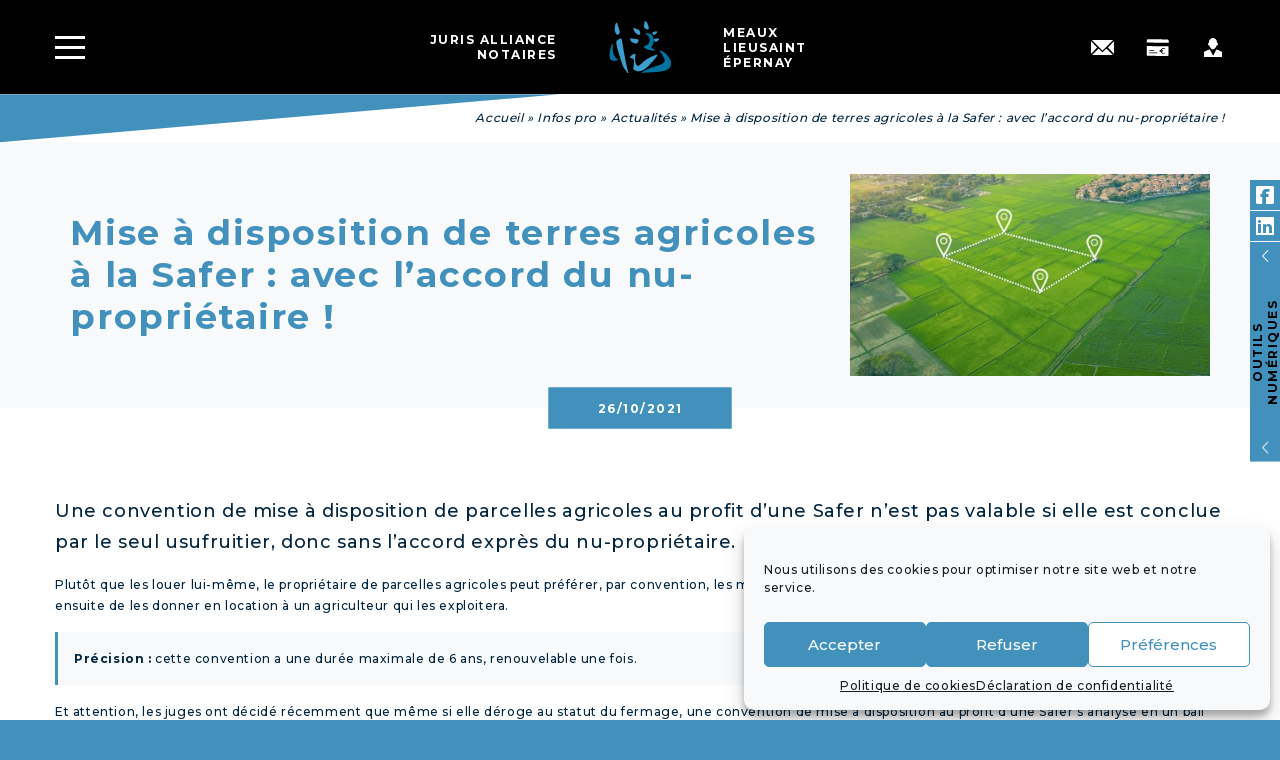

--- FILE ---
content_type: text/html; charset=UTF-8
request_url: https://courtier-associes-notaires.varjak.fr/pro/mise-a-disposition-de-terres-agricoles-a-la-safer-avec-laccord-du-nu-proprietaire/
body_size: 15514
content:
<!DOCTYPE html>
<html lang="fr-FR">
<head>
  <meta charset="UTF-8"/>
  <meta http-equiv="X-UA-Compatible" content="IE=edge">
  <meta name="viewport" content="width=device-width, initial-scale=1"/>
	<link rel="preconnect" href="https://fonts.googleapis.com">
	<link rel="preconnect" href="https://fonts.gstatic.com" crossorigin>
	<link href="https://fonts.googleapis.com/css2?family=Dancing+Script:wght@500&display=swap" rel="stylesheet">
  <meta charset="UTF-8">
<meta http-equiv="X-UA-Compatible" content="IE=edge">
<meta name="viewport" content="width=device-width, initial-scale=1, maximum-scale=1">
    <meta name='robots' content='noindex, nofollow' />

	<!-- This site is optimized with the Yoast SEO plugin v26.7 - https://yoast.com/wordpress/plugins/seo/ -->
	<title>Mise à disposition de terres agricoles à la Safer : avec l’accord du nu-propriétaire ! | Juris Alliance</title>
	<meta name="description" content="Mise à disposition de terres agricoles à la Safer : avec l’accord du nu-propriétaire ! | Juris Alliance" />
	<meta property="og:locale" content="fr_FR" />
	<meta property="og:type" content="article" />
	<meta property="og:title" content="Mise à disposition de terres agricoles à la Safer : avec l’accord du nu-propriétaire ! | Juris Alliance" />
	<meta property="og:description" content="Mise à disposition de terres agricoles à la Safer : avec l’accord du nu-propriétaire ! | Juris Alliance" />
	<meta property="og:url" content="https://courtier-associes-notaires.varjak.fr/pro/mise-a-disposition-de-terres-agricoles-a-la-safer-avec-laccord-du-nu-proprietaire/" />
	<meta property="og:site_name" content="Juris Alliance" />
	<meta property="article:modified_time" content="2022-01-19T06:47:19+00:00" />
	<meta property="og:image" content="https://courtier-associes-notaires.varjak.fr/wp-content/uploads/2022/01/k4_18038216.jpg" />
	<meta property="og:image:width" content="550" />
	<meta property="og:image:height" content="240" />
	<meta property="og:image:type" content="image/jpeg" />
	<meta name="twitter:card" content="summary_large_image" />
	<meta name="twitter:label1" content="Durée de lecture estimée" />
	<meta name="twitter:data1" content="1 minute" />
	<script type="application/ld+json" class="yoast-schema-graph">{"@context":"https://schema.org","@graph":[{"@type":"WebPage","@id":"https://courtier-associes-notaires.varjak.fr/pro/mise-a-disposition-de-terres-agricoles-a-la-safer-avec-laccord-du-nu-proprietaire/","url":"https://courtier-associes-notaires.varjak.fr/pro/mise-a-disposition-de-terres-agricoles-a-la-safer-avec-laccord-du-nu-proprietaire/","name":"Mise à disposition de terres agricoles à la Safer : avec l’accord du nu-propriétaire ! | Juris Alliance","isPartOf":{"@id":"https://courtier-associes-notaires.varjak.fr/#website"},"primaryImageOfPage":{"@id":"https://courtier-associes-notaires.varjak.fr/pro/mise-a-disposition-de-terres-agricoles-a-la-safer-avec-laccord-du-nu-proprietaire/#primaryimage"},"image":{"@id":"https://courtier-associes-notaires.varjak.fr/pro/mise-a-disposition-de-terres-agricoles-a-la-safer-avec-laccord-du-nu-proprietaire/#primaryimage"},"thumbnailUrl":"https://courtier-associes-notaires.varjak.fr/wp-content/uploads/2022/01/k4_18038216.jpg","datePublished":"2021-10-26T12:00:00+00:00","dateModified":"2022-01-19T06:47:19+00:00","description":"Mise à disposition de terres agricoles à la Safer : avec l’accord du nu-propriétaire ! | Juris Alliance","breadcrumb":{"@id":"https://courtier-associes-notaires.varjak.fr/pro/mise-a-disposition-de-terres-agricoles-a-la-safer-avec-laccord-du-nu-proprietaire/#breadcrumb"},"inLanguage":"fr-FR","potentialAction":[{"@type":"ReadAction","target":["https://courtier-associes-notaires.varjak.fr/pro/mise-a-disposition-de-terres-agricoles-a-la-safer-avec-laccord-du-nu-proprietaire/"]}]},{"@type":"ImageObject","inLanguage":"fr-FR","@id":"https://courtier-associes-notaires.varjak.fr/pro/mise-a-disposition-de-terres-agricoles-a-la-safer-avec-laccord-du-nu-proprietaire/#primaryimage","url":"https://courtier-associes-notaires.varjak.fr/wp-content/uploads/2022/01/k4_18038216.jpg","contentUrl":"https://courtier-associes-notaires.varjak.fr/wp-content/uploads/2022/01/k4_18038216.jpg","width":550,"height":240},{"@type":"BreadcrumbList","@id":"https://courtier-associes-notaires.varjak.fr/pro/mise-a-disposition-de-terres-agricoles-a-la-safer-avec-laccord-du-nu-proprietaire/#breadcrumb","itemListElement":[{"@type":"ListItem","position":1,"name":"Accueil","item":"https://courtier-associes-notaires.varjak.fr/"},{"@type":"ListItem","position":2,"name":"Infos pro","item":"https://courtier-associes-notaires.varjak.fr/infos-pro/"},{"@type":"ListItem","position":3,"name":"Actualités","item":"https://courtier-associes-notaires.varjak.fr/infos-pro/actualite/"},{"@type":"ListItem","position":4,"name":"Mise à disposition de terres agricoles à la Safer : avec l’accord du nu-propriétaire !"}]},{"@type":"WebSite","@id":"https://courtier-associes-notaires.varjak.fr/#website","url":"https://courtier-associes-notaires.varjak.fr/","name":"Juris Alliance - Notaires de France","description":"Office notarial à Meaux, Lieusaint et Épernay","publisher":{"@id":"https://courtier-associes-notaires.varjak.fr/#organization"},"alternateName":"Juris Alliance","potentialAction":[{"@type":"SearchAction","target":{"@type":"EntryPoint","urlTemplate":"https://courtier-associes-notaires.varjak.fr/?s={search_term_string}"},"query-input":{"@type":"PropertyValueSpecification","valueRequired":true,"valueName":"search_term_string"}}],"inLanguage":"fr-FR"},{"@type":"Organization","@id":"https://courtier-associes-notaires.varjak.fr/#organization","name":"Office notarial - Juris Alliance","alternateName":"Juris Alliance","url":"https://courtier-associes-notaires.varjak.fr/","logo":{"@type":"ImageObject","inLanguage":"fr-FR","@id":"https://courtier-associes-notaires.varjak.fr/#/schema/logo/image/","url":"https://courtier-associes-notaires.varjak.fr/wp-content/uploads/2025/06/Capture-decran-2025-06-04-a-11.51.25.png","contentUrl":"https://courtier-associes-notaires.varjak.fr/wp-content/uploads/2025/06/Capture-decran-2025-06-04-a-11.51.25.png","width":472,"height":422,"caption":"Office notarial - Juris Alliance"},"image":{"@id":"https://courtier-associes-notaires.varjak.fr/#/schema/logo/image/"}}]}</script>
	<!-- / Yoast SEO plugin. -->


<link rel='dns-prefetch' href='//ajax.googleapis.com' />
<link rel="alternate" title="oEmbed (JSON)" type="application/json+oembed" href="https://courtier-associes-notaires.varjak.fr/wp-json/oembed/1.0/embed?url=https%3A%2F%2Fcourtier-associes-notaires.varjak.fr%2Fpro%2Fmise-a-disposition-de-terres-agricoles-a-la-safer-avec-laccord-du-nu-proprietaire%2F" />
<link rel="alternate" title="oEmbed (XML)" type="text/xml+oembed" href="https://courtier-associes-notaires.varjak.fr/wp-json/oembed/1.0/embed?url=https%3A%2F%2Fcourtier-associes-notaires.varjak.fr%2Fpro%2Fmise-a-disposition-de-terres-agricoles-a-la-safer-avec-laccord-du-nu-proprietaire%2F&#038;format=xml" />
<style id='wp-img-auto-sizes-contain-inline-css' type='text/css'>
img:is([sizes=auto i],[sizes^="auto," i]){contain-intrinsic-size:3000px 1500px}
/*# sourceURL=wp-img-auto-sizes-contain-inline-css */
</style>
<style id='wp-emoji-styles-inline-css' type='text/css'>

	img.wp-smiley, img.emoji {
		display: inline !important;
		border: none !important;
		box-shadow: none !important;
		height: 1em !important;
		width: 1em !important;
		margin: 0 0.07em !important;
		vertical-align: -0.1em !important;
		background: none !important;
		padding: 0 !important;
	}
/*# sourceURL=wp-emoji-styles-inline-css */
</style>
<style id='wp-block-library-inline-css' type='text/css'>
:root{--wp-block-synced-color:#7a00df;--wp-block-synced-color--rgb:122,0,223;--wp-bound-block-color:var(--wp-block-synced-color);--wp-editor-canvas-background:#ddd;--wp-admin-theme-color:#007cba;--wp-admin-theme-color--rgb:0,124,186;--wp-admin-theme-color-darker-10:#006ba1;--wp-admin-theme-color-darker-10--rgb:0,107,160.5;--wp-admin-theme-color-darker-20:#005a87;--wp-admin-theme-color-darker-20--rgb:0,90,135;--wp-admin-border-width-focus:2px}@media (min-resolution:192dpi){:root{--wp-admin-border-width-focus:1.5px}}.wp-element-button{cursor:pointer}:root .has-very-light-gray-background-color{background-color:#eee}:root .has-very-dark-gray-background-color{background-color:#313131}:root .has-very-light-gray-color{color:#eee}:root .has-very-dark-gray-color{color:#313131}:root .has-vivid-green-cyan-to-vivid-cyan-blue-gradient-background{background:linear-gradient(135deg,#00d084,#0693e3)}:root .has-purple-crush-gradient-background{background:linear-gradient(135deg,#34e2e4,#4721fb 50%,#ab1dfe)}:root .has-hazy-dawn-gradient-background{background:linear-gradient(135deg,#faaca8,#dad0ec)}:root .has-subdued-olive-gradient-background{background:linear-gradient(135deg,#fafae1,#67a671)}:root .has-atomic-cream-gradient-background{background:linear-gradient(135deg,#fdd79a,#004a59)}:root .has-nightshade-gradient-background{background:linear-gradient(135deg,#330968,#31cdcf)}:root .has-midnight-gradient-background{background:linear-gradient(135deg,#020381,#2874fc)}:root{--wp--preset--font-size--normal:16px;--wp--preset--font-size--huge:42px}.has-regular-font-size{font-size:1em}.has-larger-font-size{font-size:2.625em}.has-normal-font-size{font-size:var(--wp--preset--font-size--normal)}.has-huge-font-size{font-size:var(--wp--preset--font-size--huge)}.has-text-align-center{text-align:center}.has-text-align-left{text-align:left}.has-text-align-right{text-align:right}.has-fit-text{white-space:nowrap!important}#end-resizable-editor-section{display:none}.aligncenter{clear:both}.items-justified-left{justify-content:flex-start}.items-justified-center{justify-content:center}.items-justified-right{justify-content:flex-end}.items-justified-space-between{justify-content:space-between}.screen-reader-text{border:0;clip-path:inset(50%);height:1px;margin:-1px;overflow:hidden;padding:0;position:absolute;width:1px;word-wrap:normal!important}.screen-reader-text:focus{background-color:#ddd;clip-path:none;color:#444;display:block;font-size:1em;height:auto;left:5px;line-height:normal;padding:15px 23px 14px;text-decoration:none;top:5px;width:auto;z-index:100000}html :where(.has-border-color){border-style:solid}html :where([style*=border-top-color]){border-top-style:solid}html :where([style*=border-right-color]){border-right-style:solid}html :where([style*=border-bottom-color]){border-bottom-style:solid}html :where([style*=border-left-color]){border-left-style:solid}html :where([style*=border-width]){border-style:solid}html :where([style*=border-top-width]){border-top-style:solid}html :where([style*=border-right-width]){border-right-style:solid}html :where([style*=border-bottom-width]){border-bottom-style:solid}html :where([style*=border-left-width]){border-left-style:solid}html :where(img[class*=wp-image-]){height:auto;max-width:100%}:where(figure){margin:0 0 1em}html :where(.is-position-sticky){--wp-admin--admin-bar--position-offset:var(--wp-admin--admin-bar--height,0px)}@media screen and (max-width:600px){html :where(.is-position-sticky){--wp-admin--admin-bar--position-offset:0px}}

/*# sourceURL=wp-block-library-inline-css */
</style><style id='global-styles-inline-css' type='text/css'>
:root{--wp--preset--aspect-ratio--square: 1;--wp--preset--aspect-ratio--4-3: 4/3;--wp--preset--aspect-ratio--3-4: 3/4;--wp--preset--aspect-ratio--3-2: 3/2;--wp--preset--aspect-ratio--2-3: 2/3;--wp--preset--aspect-ratio--16-9: 16/9;--wp--preset--aspect-ratio--9-16: 9/16;--wp--preset--color--black: #000000;--wp--preset--color--cyan-bluish-gray: #abb8c3;--wp--preset--color--white: #ffffff;--wp--preset--color--pale-pink: #f78da7;--wp--preset--color--vivid-red: #cf2e2e;--wp--preset--color--luminous-vivid-orange: #ff6900;--wp--preset--color--luminous-vivid-amber: #fcb900;--wp--preset--color--light-green-cyan: #7bdcb5;--wp--preset--color--vivid-green-cyan: #00d084;--wp--preset--color--pale-cyan-blue: #8ed1fc;--wp--preset--color--vivid-cyan-blue: #0693e3;--wp--preset--color--vivid-purple: #9b51e0;--wp--preset--gradient--vivid-cyan-blue-to-vivid-purple: linear-gradient(135deg,rgb(6,147,227) 0%,rgb(155,81,224) 100%);--wp--preset--gradient--light-green-cyan-to-vivid-green-cyan: linear-gradient(135deg,rgb(122,220,180) 0%,rgb(0,208,130) 100%);--wp--preset--gradient--luminous-vivid-amber-to-luminous-vivid-orange: linear-gradient(135deg,rgb(252,185,0) 0%,rgb(255,105,0) 100%);--wp--preset--gradient--luminous-vivid-orange-to-vivid-red: linear-gradient(135deg,rgb(255,105,0) 0%,rgb(207,46,46) 100%);--wp--preset--gradient--very-light-gray-to-cyan-bluish-gray: linear-gradient(135deg,rgb(238,238,238) 0%,rgb(169,184,195) 100%);--wp--preset--gradient--cool-to-warm-spectrum: linear-gradient(135deg,rgb(74,234,220) 0%,rgb(151,120,209) 20%,rgb(207,42,186) 40%,rgb(238,44,130) 60%,rgb(251,105,98) 80%,rgb(254,248,76) 100%);--wp--preset--gradient--blush-light-purple: linear-gradient(135deg,rgb(255,206,236) 0%,rgb(152,150,240) 100%);--wp--preset--gradient--blush-bordeaux: linear-gradient(135deg,rgb(254,205,165) 0%,rgb(254,45,45) 50%,rgb(107,0,62) 100%);--wp--preset--gradient--luminous-dusk: linear-gradient(135deg,rgb(255,203,112) 0%,rgb(199,81,192) 50%,rgb(65,88,208) 100%);--wp--preset--gradient--pale-ocean: linear-gradient(135deg,rgb(255,245,203) 0%,rgb(182,227,212) 50%,rgb(51,167,181) 100%);--wp--preset--gradient--electric-grass: linear-gradient(135deg,rgb(202,248,128) 0%,rgb(113,206,126) 100%);--wp--preset--gradient--midnight: linear-gradient(135deg,rgb(2,3,129) 0%,rgb(40,116,252) 100%);--wp--preset--font-size--small: 13px;--wp--preset--font-size--medium: 20px;--wp--preset--font-size--large: 36px;--wp--preset--font-size--x-large: 42px;--wp--preset--spacing--20: 0.44rem;--wp--preset--spacing--30: 0.67rem;--wp--preset--spacing--40: 1rem;--wp--preset--spacing--50: 1.5rem;--wp--preset--spacing--60: 2.25rem;--wp--preset--spacing--70: 3.38rem;--wp--preset--spacing--80: 5.06rem;--wp--preset--shadow--natural: 6px 6px 9px rgba(0, 0, 0, 0.2);--wp--preset--shadow--deep: 12px 12px 50px rgba(0, 0, 0, 0.4);--wp--preset--shadow--sharp: 6px 6px 0px rgba(0, 0, 0, 0.2);--wp--preset--shadow--outlined: 6px 6px 0px -3px rgb(255, 255, 255), 6px 6px rgb(0, 0, 0);--wp--preset--shadow--crisp: 6px 6px 0px rgb(0, 0, 0);}:where(.is-layout-flex){gap: 0.5em;}:where(.is-layout-grid){gap: 0.5em;}body .is-layout-flex{display: flex;}.is-layout-flex{flex-wrap: wrap;align-items: center;}.is-layout-flex > :is(*, div){margin: 0;}body .is-layout-grid{display: grid;}.is-layout-grid > :is(*, div){margin: 0;}:where(.wp-block-columns.is-layout-flex){gap: 2em;}:where(.wp-block-columns.is-layout-grid){gap: 2em;}:where(.wp-block-post-template.is-layout-flex){gap: 1.25em;}:where(.wp-block-post-template.is-layout-grid){gap: 1.25em;}.has-black-color{color: var(--wp--preset--color--black) !important;}.has-cyan-bluish-gray-color{color: var(--wp--preset--color--cyan-bluish-gray) !important;}.has-white-color{color: var(--wp--preset--color--white) !important;}.has-pale-pink-color{color: var(--wp--preset--color--pale-pink) !important;}.has-vivid-red-color{color: var(--wp--preset--color--vivid-red) !important;}.has-luminous-vivid-orange-color{color: var(--wp--preset--color--luminous-vivid-orange) !important;}.has-luminous-vivid-amber-color{color: var(--wp--preset--color--luminous-vivid-amber) !important;}.has-light-green-cyan-color{color: var(--wp--preset--color--light-green-cyan) !important;}.has-vivid-green-cyan-color{color: var(--wp--preset--color--vivid-green-cyan) !important;}.has-pale-cyan-blue-color{color: var(--wp--preset--color--pale-cyan-blue) !important;}.has-vivid-cyan-blue-color{color: var(--wp--preset--color--vivid-cyan-blue) !important;}.has-vivid-purple-color{color: var(--wp--preset--color--vivid-purple) !important;}.has-black-background-color{background-color: var(--wp--preset--color--black) !important;}.has-cyan-bluish-gray-background-color{background-color: var(--wp--preset--color--cyan-bluish-gray) !important;}.has-white-background-color{background-color: var(--wp--preset--color--white) !important;}.has-pale-pink-background-color{background-color: var(--wp--preset--color--pale-pink) !important;}.has-vivid-red-background-color{background-color: var(--wp--preset--color--vivid-red) !important;}.has-luminous-vivid-orange-background-color{background-color: var(--wp--preset--color--luminous-vivid-orange) !important;}.has-luminous-vivid-amber-background-color{background-color: var(--wp--preset--color--luminous-vivid-amber) !important;}.has-light-green-cyan-background-color{background-color: var(--wp--preset--color--light-green-cyan) !important;}.has-vivid-green-cyan-background-color{background-color: var(--wp--preset--color--vivid-green-cyan) !important;}.has-pale-cyan-blue-background-color{background-color: var(--wp--preset--color--pale-cyan-blue) !important;}.has-vivid-cyan-blue-background-color{background-color: var(--wp--preset--color--vivid-cyan-blue) !important;}.has-vivid-purple-background-color{background-color: var(--wp--preset--color--vivid-purple) !important;}.has-black-border-color{border-color: var(--wp--preset--color--black) !important;}.has-cyan-bluish-gray-border-color{border-color: var(--wp--preset--color--cyan-bluish-gray) !important;}.has-white-border-color{border-color: var(--wp--preset--color--white) !important;}.has-pale-pink-border-color{border-color: var(--wp--preset--color--pale-pink) !important;}.has-vivid-red-border-color{border-color: var(--wp--preset--color--vivid-red) !important;}.has-luminous-vivid-orange-border-color{border-color: var(--wp--preset--color--luminous-vivid-orange) !important;}.has-luminous-vivid-amber-border-color{border-color: var(--wp--preset--color--luminous-vivid-amber) !important;}.has-light-green-cyan-border-color{border-color: var(--wp--preset--color--light-green-cyan) !important;}.has-vivid-green-cyan-border-color{border-color: var(--wp--preset--color--vivid-green-cyan) !important;}.has-pale-cyan-blue-border-color{border-color: var(--wp--preset--color--pale-cyan-blue) !important;}.has-vivid-cyan-blue-border-color{border-color: var(--wp--preset--color--vivid-cyan-blue) !important;}.has-vivid-purple-border-color{border-color: var(--wp--preset--color--vivid-purple) !important;}.has-vivid-cyan-blue-to-vivid-purple-gradient-background{background: var(--wp--preset--gradient--vivid-cyan-blue-to-vivid-purple) !important;}.has-light-green-cyan-to-vivid-green-cyan-gradient-background{background: var(--wp--preset--gradient--light-green-cyan-to-vivid-green-cyan) !important;}.has-luminous-vivid-amber-to-luminous-vivid-orange-gradient-background{background: var(--wp--preset--gradient--luminous-vivid-amber-to-luminous-vivid-orange) !important;}.has-luminous-vivid-orange-to-vivid-red-gradient-background{background: var(--wp--preset--gradient--luminous-vivid-orange-to-vivid-red) !important;}.has-very-light-gray-to-cyan-bluish-gray-gradient-background{background: var(--wp--preset--gradient--very-light-gray-to-cyan-bluish-gray) !important;}.has-cool-to-warm-spectrum-gradient-background{background: var(--wp--preset--gradient--cool-to-warm-spectrum) !important;}.has-blush-light-purple-gradient-background{background: var(--wp--preset--gradient--blush-light-purple) !important;}.has-blush-bordeaux-gradient-background{background: var(--wp--preset--gradient--blush-bordeaux) !important;}.has-luminous-dusk-gradient-background{background: var(--wp--preset--gradient--luminous-dusk) !important;}.has-pale-ocean-gradient-background{background: var(--wp--preset--gradient--pale-ocean) !important;}.has-electric-grass-gradient-background{background: var(--wp--preset--gradient--electric-grass) !important;}.has-midnight-gradient-background{background: var(--wp--preset--gradient--midnight) !important;}.has-small-font-size{font-size: var(--wp--preset--font-size--small) !important;}.has-medium-font-size{font-size: var(--wp--preset--font-size--medium) !important;}.has-large-font-size{font-size: var(--wp--preset--font-size--large) !important;}.has-x-large-font-size{font-size: var(--wp--preset--font-size--x-large) !important;}
/*# sourceURL=global-styles-inline-css */
</style>

<style id='classic-theme-styles-inline-css' type='text/css'>
/*! This file is auto-generated */
.wp-block-button__link{color:#fff;background-color:#32373c;border-radius:9999px;box-shadow:none;text-decoration:none;padding:calc(.667em + 2px) calc(1.333em + 2px);font-size:1.125em}.wp-block-file__button{background:#32373c;color:#fff;text-decoration:none}
/*# sourceURL=/wp-includes/css/classic-themes.min.css */
</style>
<link rel='stylesheet' id='cmplz-general-css' href='https://courtier-associes-notaires.varjak.fr/wp-content/plugins/complianz-gdpr-premium/assets/css/cookieblocker.min.css?ver=1761960390' type='text/css' media='all' />
<link rel='stylesheet' id='Home-css' href='https://courtier-associes-notaires.varjak.fr/wp-content/themes/courtier-associes/dist/css/home.0c38.css?ver=6.9' type='text/css' media='all' />
<link rel='stylesheet' id='style-css' href='https://courtier-associes-notaires.varjak.fr/wp-content/themes/courtier-associes/style.css?ver=6.9' type='text/css' media='all' />
<script type="text/javascript" src="https://ajax.googleapis.com/ajax/libs/jquery/3.5.1/jquery.min.js?ver=3.5.1" id="jquery-core-js"></script>
<script type="text/javascript" src="https://courtier-associes-notaires.varjak.fr/wp-includes/js/jquery/jquery-migrate.min.js?ver=3.4.1" id="jquery-migrate-js"></script>
<link rel="https://api.w.org/" href="https://courtier-associes-notaires.varjak.fr/wp-json/" /><link rel="EditURI" type="application/rsd+xml" title="RSD" href="https://courtier-associes-notaires.varjak.fr/xmlrpc.php?rsd" />
<meta name="generator" content="WordPress 6.9" />
<link rel='shortlink' href='https://courtier-associes-notaires.varjak.fr/?p=2384' />
			<style>.cmplz-hidden {
					display: none !important;
				}</style><link rel="icon" href="https://courtier-associes-notaires.varjak.fr/wp-content/uploads/2025/05/cropped-favicon-jurisalliance-32x32.png" sizes="32x32" />
<link rel="icon" href="https://courtier-associes-notaires.varjak.fr/wp-content/uploads/2025/05/cropped-favicon-jurisalliance-192x192.png" sizes="192x192" />
<link rel="apple-touch-icon" href="https://courtier-associes-notaires.varjak.fr/wp-content/uploads/2025/05/cropped-favicon-jurisalliance-180x180.png" />
<meta name="msapplication-TileImage" content="https://courtier-associes-notaires.varjak.fr/wp-content/uploads/2025/05/cropped-favicon-jurisalliance-270x270.png" />
		<style type="text/css" id="wp-custom-css">
			.section-space-engagements {
	padding: 0;
}
.section-space-team {
	padding-bottom: 0;
}
/* SLogan*/

.section-jumbotron__low  {
	font-size: 35px;
	font-family: 'Dancing Script', cursive;
	color: #4291BD;
	font-weight:500;
	margin-top: 4rem;
}

.slogan-text {
		font-size: 24px;
	font-family: 'Dancing Script', cursive;
	color: #ffffff;
	font-weight:500;
	margin-top: 2rem;
}


.section-mission a:hover {
    color: #4291bd!important;
}

.logo-common__title {
	font-family: "Montserrat", system-ui;
	font-weight: 700;
}
.logo-common__title span:first-child:after {
	content: none;
}

.logo-common__text {
	font-family: "Montserrat", system-ui;
	font-weight: 600;
	margin-top: 0.4rem;
}

.logo-common__text div {
	margin-bottom: 0.5rem;
}

.cabinet-header__title {
	font-family: 'Montserrat';
}

.cabinet-header__text {
    font-family: 'Montserrat';
    font-weight: 300!important;
    font-size: 14px!important;
}

@media only screen and (max-width : 991px) {
	.section-jumbotron__low  {
		font-size: 36px!important;
		margin-top: 3rem;
	}
}

.textarea-form textarea{
	height: 100%;
	background-color: #f8f9fa!important;
	border: 1px solid transparent !important!important;
	resize: none!important;
}

#wpforms-form-4158 .wpforms-submit-container {
	  margin-top: 2rem;
  text-align: center;
}

.required-msg-mobile {
		display: none;
	}

@media only screen and (max-width : 600px) {
	.required-msg-desktop {
		display: none;
	}
	.required-msg-mobile {
		display: block;
	}

}

.wpforms-submit-container {
	text-align: center;
}

.section-etude__persons>a:hover {
	color: white;
}		</style>
		</head>
<body data-cmplz=1 class="wp-singular pro-template-default single single-pro postid-2384 wp-theme-courtier-associes loading">


  <header class="header js-header">
	<div class="header__panel">
	  <div class="header__container">
		<div>
		  <a class="icon-burger js-menu-btn collapsed" data-bs-toggle="collapse" href="#menu">
			<span></span>
			<span></span>
			<span></span>
		  </a>
		</div>
		<a href="https://courtier-associes-notaires.varjak.fr" class="header__logo">

          			<div>
              Juris Alliance<br />
Notaires			</div>
          
		  <span class="icon icon-logo-notaries"></span>

          			<div>
              MEAUX              <br />
LIEUSAINT<br />
ÉPERNAY			</div>
          
		</a>
		<div class="header__actions">
		              			  <a
				href="/contact/"
				target=""
				class="icon icon-contact"
				aria-label="Contact"
			  ></a>
            		              			  <a
				href="https://courtier-associes-notaires.varjak.fr/paiement/"
				target="_blank"
				class="icon icon-payment"
				aria-label="Paiement"
			  ></a>
            		              			  <a
				href="https://www.mondossiernotaire.fr/Account/Login?ReturnUrl=%2f"
				target="_blank"
				class="icon icon-profile"
				aria-label="Profile"
			  ></a>
            		  		</div>
	  </div>
	</div>
	<div class="header__menu collapse" id="menu">
	  <div class="header__container">
		<div class="header__row">
          
<div class="logo-common ">
  <div class="icon icon-logo-common"></div>
  <div>
	<div class="logo-common__title">
	  <span>Juris AlLiance</span>
	</div>
	<div class="logo-common__text">
	  <div class="text-primary">Meaux -</div> 
	  <div class="text-primary">Épernay -</div> 
	  <div class="text-primary">Lieusaint</div> 

	</div>
  </div>

</div>

		  <div>
			<h3>Expertises</h3>
            <nav class="header__buttons"><ul id="menu-expertises" class="menu"><li id="menu-item-480" class="menu-item menu-item-type-post_type menu-item-object-page menu-item-480"><a href="https://courtier-associes-notaires.varjak.fr/pole-immobilier/">Immobilier</a></li>
<li id="menu-item-481" class="menu-item menu-item-type-post_type menu-item-object-page menu-item-481"><a href="https://courtier-associes-notaires.varjak.fr/pole-patrimoine-famille/">Famille</a></li>
<li id="menu-item-482" class="menu-item menu-item-type-post_type menu-item-object-page menu-item-482"><a href="https://courtier-associes-notaires.varjak.fr/pole-entreprise/">Entreprise</a></li>
<li id="menu-item-483" class="menu-item menu-item-type-post_type menu-item-object-page menu-item-483"><a href="https://courtier-associes-notaires.varjak.fr/pole-droit-rural/">Droit rural</a></li>
<li id="menu-item-484" class="menu-item menu-item-type-post_type menu-item-object-page menu-item-484"><a href="https://courtier-associes-notaires.varjak.fr/pole-collectivites-publiques/">Collectivités</a></li>
<li id="menu-item-4330" class="menu-item menu-item-type-post_type menu-item-object-page menu-item-4330"><a href="https://courtier-associes-notaires.varjak.fr/pole-ingenierie-patrimoniale/">Ingénierie Patrimoniale</a></li>
</ul></nav>		  </div>

		  <div>
			<h3>LES ÉTUDES</h3>
            <nav class="header__links"><ul id="menu-les-etudes" class="menu"><li id="menu-item-40" class="menu-item menu-item-type-post_type menu-item-object-page menu-item-40"><a href="https://courtier-associes-notaires.varjak.fr/presentation-etudes-notariales/">Présentation</a></li>
<li id="menu-item-54" class="menu-item menu-item-type-post_type menu-item-object-page menu-item-54"><a href="https://courtier-associes-notaires.varjak.fr/etude-meaux/">L’Étude de Meaux</a></li>
<li id="menu-item-55" class="menu-item menu-item-type-post_type menu-item-object-page menu-item-55"><a href="https://courtier-associes-notaires.varjak.fr/etude-lieusaint/">L’Étude de Lieusaint</a></li>
<li id="menu-item-4121" class="menu-item menu-item-type-post_type menu-item-object-page menu-item-4121"><a href="https://courtier-associes-notaires.varjak.fr/etude-epernay/">L’Étude d’Épernay</a></li>
<li id="menu-item-2152" class="menu-item menu-item-type-post_type menu-item-object-page current_page_parent menu-item-2152"><a href="https://courtier-associes-notaires.varjak.fr/actualites/">Les actus</a></li>
<li id="menu-item-46" class="menu-item menu-item-type-post_type menu-item-object-page menu-item-46"><a href="https://courtier-associes-notaires.varjak.fr/politique-tarifaire/">Tarifs</a></li>
<li id="menu-item-41" class="menu-item menu-item-type-post_type menu-item-object-page menu-item-41"><a href="https://courtier-associes-notaires.varjak.fr/recrutement/">Recrutement</a></li>
<li id="menu-item-4323" class="menu-item menu-item-type-post_type menu-item-object-page menu-item-4323"><a href="https://courtier-associes-notaires.varjak.fr/responsabilite-societale-entreprises-rse/">Engagé RSE</a></li>
<li id="menu-item-43" class="menu-item menu-item-type-post_type menu-item-object-page menu-item-43"><a href="https://courtier-associes-notaires.varjak.fr/contact/">Contact</a></li>
</ul></nav>		  </div>
		</div>
	  </div>
	</div>
  </header>
<main id="app">

<section class="page-header page-header_single">
  	<div class="page-header__top">
	  <div class="page-header__container">
        <nav class="breadcrumb"><span><span><a href="https://courtier-associes-notaires.varjak.fr/">Accueil</a></span> » <span><a href="https://courtier-associes-notaires.varjak.fr/infos-pro/">Infos pro</a></span> » <span><a href="https://courtier-associes-notaires.varjak.fr/infos-pro/actualite/">Actualités</a></span> » <span class="breadcrumb_last" aria-current="page">Mise à disposition de terres agricoles à la Safer : avec l’accord du nu-propriétaire !</span></span></nav>	  </div>
	</div>
    <div class="page-header__middle">
	<div class="page-header__container">
	  <div class="page-header__title-image-box">
		<div class="page-header__title-box">
		  <h1 class="page-header__title">
            Mise à disposition de terres agricoles à la Safer : avec l’accord du nu-propriétaire !		  </h1>
		</div>
        		  <div class="page-header__image-box">
			<div class="page-header__image">
              <img width="550" height="240" src="https://courtier-associes-notaires.varjak.fr/wp-content/uploads/2022/01/k4_18038216.jpg" class="attachment-post-thumbnail size-post-thumbnail wp-post-image" alt="" decoding="async" fetchpriority="high" srcset="https://courtier-associes-notaires.varjak.fr/wp-content/uploads/2022/01/k4_18038216.jpg 550w, https://courtier-associes-notaires.varjak.fr/wp-content/uploads/2022/01/k4_18038216-300x131.jpg 300w" sizes="(max-width: 550px) 100vw, 550px" />			</div>
		  </div>
        	  </div>


	  <div class="page-header__button">
        26/10/2021	  </div>

	</div>
  </div>

  <div class="page-header__bottom">
	<div class="page-header__container">

      
	</div>
  </div>

</section>

<div class="section-page pt-0">
  <div class="section-page__container">
    <p style="font-size:18px">Une convention de mise à disposition de parcelles agricoles au profit d’une Safer n’est pas valable si elle est conclue par le seul usufruitier, donc sans l’accord exprès du nu-propriétaire.</p>
<p><content></p>
<div>
<p><p>Plutôt que les louer lui-même, le propriétaire de parcelles agricoles peut préférer, par convention, les mettre à la disposition de la Safer afin que cette dernière se charge ensuite de les donner en location à un agriculteur qui les exploitera.</p>
<blockquote><p>
               <b>Précision :</b> cette convention a une durée maximale de 6 ans, renouvelable une fois.</p></blockquote>
<p>Et attention, les juges ont décidé récemment que même si elle déroge au statut du fermage, une convention de mise à disposition au profit d’une Safer s’analyse en un bail rural. Ils en ont déduit que lorsqu’elle porte sur des parcelles dont la propriété est démembrée, elle ne peut pas être conclue par l’usufruitier seul, sans l’accord du nu-propriétaire. À défaut, ce dernier serait en droit d’en demander l’annulation.</p>
<p>Et les juges de préciser dans cette affaire que le fait que le nu-propriétaire ait été informé de la conclusion de la convention et qu’il ne s’y soit pas opposé pendant un an ne valait pas autorisation de sa part, l’autorisation ne pouvant pas être donnée a posteriori pour régulariser l’acte.</p>
<blockquote><p>
               <b>À noter :</b> cette position est nouvelle. Jusqu’alors, les juges estimaient que le concours du nu-propriétaire n’était requis que pour la conclusion de baux soumis au statut du fermage. Rappelons aussi qu’en cas de refus du nu-propriétaire, l’usufruitier peut demander au juge l’autorisation de conclure seul le bail rural.</p></blockquote>
<p>            <reference><br />
               <a href="https://www.legifrance.gouv.fr/juri/id/JURITEXT000042486564?init=true&#038;page=1&#038;query=n%C2%B0+19-11555&#038;searchField=ALL&#038;tab_selection=all">Cassation civile 3e, 22 octobre 2020, n° 19-11555</a><br />
            </reference>
         </p>
</p></div>
<p>   </content></p>
		<div>
	  <hr>
	  <div class="fw-bold text-uppercase text-center mb-1">Partager :</div>
	  <div class="d-flex align-items-center justify-content-center">
        		  <div class="p-1">
			<a
			  href="#"
			  target="_blank"
			  class="btn btn-squared btn-primary js-share-facebook"
			  data-title="Mise à disposition de terres agricoles à la Safer : avec l’accord du nu-propriétaire !"
			  data-url="https://courtier-associes-notaires.varjak.fr/pro/mise-a-disposition-de-terres-agricoles-a-la-safer-avec-laccord-du-nu-proprietaire/"
			  aria-label="Mise à disposition de terres agricoles à la Safer : avec l’accord du nu-propriétaire !"
			>
			  <span class="icon icon-facebook"></span>
			</a>
		  </div>
        		  <div class="p-1">
			<a
			  href="#"
			  target="_blank"
			  class="btn btn-squared btn-primary js-share-twitter"
			  data-title="Mise à disposition de terres agricoles à la Safer : avec l’accord du nu-propriétaire !"
			  data-url="https://courtier-associes-notaires.varjak.fr/pro/mise-a-disposition-de-terres-agricoles-a-la-safer-avec-laccord-du-nu-proprietaire/"
			  aria-label="Mise à disposition de terres agricoles à la Safer : avec l’accord du nu-propriétaire !"
			>
			  <span class="icon icon-twitter"></span>
			</a>
		  </div>
        		  <div class="p-1">
			<a
			  href="#"
			  target="_blank"
			  class="btn btn-squared btn-primary js-share-linkedin"
			  data-title="Mise à disposition de terres agricoles à la Safer : avec l’accord du nu-propriétaire !"
			  data-url="https://courtier-associes-notaires.varjak.fr/pro/mise-a-disposition-de-terres-agricoles-a-la-safer-avec-laccord-du-nu-proprietaire/"
			  aria-label="Mise à disposition de terres agricoles à la Safer : avec l’accord du nu-propriétaire !"
			>
			  <span class="icon icon-linkedin"></span>
			</a>
		  </div>
        		  <div class="p-1">
			<a
			  href="#"
			  target="_blank"
			  class="btn btn-squared btn-primary js-share-mail"
			  data-title="Mise à disposition de terres agricoles à la Safer : avec l’accord du nu-propriétaire !"
			  data-url="https://courtier-associes-notaires.varjak.fr/pro/mise-a-disposition-de-terres-agricoles-a-la-safer-avec-laccord-du-nu-proprietaire/"
			  aria-label="Mise à disposition de terres agricoles à la Safer : avec l’accord du nu-propriétaire !"
			>
			  <span class="icon icon-mail"></span>
			</a>
		  </div>
        	  </div>

	</div>


  </div>
</div>

<section class="section-news section-news_gray">
  <div class="section-news__container">


	  <h2>
        Articles connexes	  </h2>

	  <div class="news-slider owl-carousel js-owl-news">
        		  <div class="news-slider__slide">

			<a href="https://courtier-associes-notaires.varjak.fr/particulier/plans-depargne-logement-une-vague-de-clotures-en-approche/" class="section-news__image">
              			</a>

			<h3>Plans d’épargne logement : une vague de clôtures en approche</h3>
			<p class="text-style-italic">
			  article du 19/01/2026			</p>
			<a href="https://courtier-associes-notaires.varjak.fr/particulier/plans-depargne-logement-une-vague-de-clotures-en-approche/" class="link-arrow">En savoir plus</a>
		  </div>
        		  <div class="news-slider__slide">

			<a href="https://courtier-associes-notaires.varjak.fr/particulier/vers-un-encadrement-des-loyers-a-lechelle-nationale/" class="section-news__image">
              			</a>

			<h3>Vers un encadrement des loyers à l’échelle nationale ?</h3>
			<p class="text-style-italic">
			  article du 15/01/2026			</p>
			<a href="https://courtier-associes-notaires.varjak.fr/particulier/vers-un-encadrement-des-loyers-a-lechelle-nationale/" class="link-arrow">En savoir plus</a>
		  </div>
        		  <div class="news-slider__slide">

			<a href="https://courtier-associes-notaires.varjak.fr/particulier/investir-sur-les-marches-financiers-compte-titres-pea-ou-assurance-vie/" class="section-news__image">
              			</a>

			<h3>Investir sur les marchés financiers : compte-titres, PEA ou assurance-vie ?</h3>
			<p class="text-style-italic">
			  article du 15/01/2026			</p>
			<a href="https://courtier-associes-notaires.varjak.fr/particulier/investir-sur-les-marches-financiers-compte-titres-pea-ou-assurance-vie/" class="link-arrow">En savoir plus</a>
		  </div>
        		  <div class="news-slider__slide">

			<a href="https://courtier-associes-notaires.varjak.fr/particulier/envolee-spectaculaire-de-lor-et-des-valeurs-auriferes/" class="section-news__image">
              			</a>

			<h3>Envolée spectaculaire de l’or et des valeurs aurifères</h3>
			<p class="text-style-italic">
			  article du 15/01/2026			</p>
			<a href="https://courtier-associes-notaires.varjak.fr/particulier/envolee-spectaculaire-de-lor-et-des-valeurs-auriferes/" class="link-arrow">En savoir plus</a>
		  </div>
        		  <div class="news-slider__slide">

			<a href="https://courtier-associes-notaires.varjak.fr/particulier/la-declaration-en-ligne-des-dons-manuels-desormais-obligatoire/" class="section-news__image">
              			</a>

			<h3>La déclaration en ligne des dons manuels désormais obligatoire</h3>
			<p class="text-style-italic">
			  article du 15/01/2026			</p>
			<a href="https://courtier-associes-notaires.varjak.fr/particulier/la-declaration-en-ligne-des-dons-manuels-desormais-obligatoire/" class="link-arrow">En savoir plus</a>
		  </div>
        		  <div class="news-slider__slide">

			<a href="https://courtier-associes-notaires.varjak.fr/particulier/stablecoin-un-nouveau-venu-dans-le-monde-de-la-finance/" class="section-news__image">
              			</a>

			<h3>Stablecoin : un nouveau venu dans le monde de la finance</h3>
			<p class="text-style-italic">
			  article du 15/01/2026			</p>
			<a href="https://courtier-associes-notaires.varjak.fr/particulier/stablecoin-un-nouveau-venu-dans-le-monde-de-la-finance/" class="link-arrow">En savoir plus</a>
		  </div>
        		  <div class="news-slider__slide">

			<a href="https://courtier-associes-notaires.varjak.fr/particulier/se-couvrir-contre-les-loyers-impayes/" class="section-news__image">
              			</a>

			<h3>Se couvrir contre les loyers impayés</h3>
			<p class="text-style-italic">
			  article du 15/01/2026			</p>
			<a href="https://courtier-associes-notaires.varjak.fr/particulier/se-couvrir-contre-les-loyers-impayes/" class="link-arrow">En savoir plus</a>
		  </div>
        		  <div class="news-slider__slide">

			<a href="https://courtier-associes-notaires.varjak.fr/particulier/indice-de-reference-des-loyers/" class="section-news__image">
              <img width="550" height="240" src="https://courtier-associes-notaires.varjak.fr/wp-content/uploads/2021/11/k4_1132358.jpg" class="attachment-post-thumbnail size-post-thumbnail wp-post-image" alt="" decoding="async" srcset="https://courtier-associes-notaires.varjak.fr/wp-content/uploads/2021/11/k4_1132358.jpg 550w, https://courtier-associes-notaires.varjak.fr/wp-content/uploads/2021/11/k4_1132358-300x131.jpg 300w" sizes="(max-width: 550px) 100vw, 550px" />			</a>

			<h3>Indice de référence des loyers</h3>
			<p class="text-style-italic">
			  article du 15/01/2026			</p>
			<a href="https://courtier-associes-notaires.varjak.fr/particulier/indice-de-reference-des-loyers/" class="link-arrow">En savoir plus</a>
		  </div>
        		  <div class="news-slider__slide">

			<a href="https://courtier-associes-notaires.varjak.fr/particulier/paiement-fractionne-ou-differe-des-droits-de-succession-le-taux-dinteret-2026-est-connu/" class="section-news__image">
              			</a>

			<h3>Paiement fractionné ou différé des droits de succession : le taux d’intérêt 2026 est connu</h3>
			<p class="text-style-italic">
			  article du 12/01/2026			</p>
			<a href="https://courtier-associes-notaires.varjak.fr/particulier/paiement-fractionne-ou-differe-des-droits-de-succession-le-taux-dinteret-2026-est-connu/" class="link-arrow">En savoir plus</a>
		  </div>
        	  </div>

	  <div class="text-center">
		<a href="https://courtier-associes-notaires.varjak.fr/actualites/" class="btn btn-lg btn-primary">TOUTES LES ACTUALITÉS</a>
	  </div>

  </div>
</section>
</main>


<footer class="footer">
  <div class="footer__container">

	<div class="footer__row">
	  <div class="footer__col footer__col_logo">
		<a
		  href="https://courtier-associes-notaires.varjak.fr"
		  class="footer__logo"
		  aria-label="Juris Alliance"
		></a>
        		  <div class="text-style-bold">
            JURIS ALLIANCE		  </div>
        				<div class="footer__lieux">Meaux - Épernay - Lieusaint</div> 
	  </div>
              		  <div class="footer__col footer__col_office-0">
            			  <h6 class="footer__title">
                MEAUX			  </h6>
                        			  <div class="text-icon">
				<div class="icon icon-house"></div>
                MEAUX : 47, Boulevard Jean Rose			  </div>
                        			  <div>
				<a
				  href="tel:0164344354"
				  target="_blank"
				  class="text-icon"
				>
				  <div class="icon icon-phone"></div>
                  0164344354				</a>
			  </div>
                        			  <div>
				<a
				  href="mailto:courtier-associes@notaires.fr"
				  target="_blank"
				  class="text-icon"
				>
				  <div class="icon icon-message"></div>
                  courtier-associes@notaires.fr				</a>
			  </div>
            		  </div>
        		  <div class="footer__col footer__col_office-0">
            			  <h6 class="footer__title">
                ÉPERNAY			  </h6>
                        			  <div class="text-icon">
				<div class="icon icon-house"></div>
                ÉPERNAY : 27, Place Léon Bourgeois			  </div>
                        			  <div>
				<a
				  href="tel:0326560151"
				  target="_blank"
				  class="text-icon"
				>
				  <div class="icon icon-phone"></div>
                  0326560151				</a>
			  </div>
                        		  </div>
        		  <div class="footer__col footer__col_office-0">
            			  <h6 class="footer__title">
                LIEUSAINT			  </h6>
                        			  <div class="text-icon">
				<div class="icon icon-house"></div>
                LIEUSAINT : 23, Rue René Cassin			  </div>
                        			  <div>
				<a
				  href="tel:0160602181"
				  target="_blank"
				  class="text-icon"
				>
				  <div class="icon icon-phone"></div>
                  0160602181				</a>
			  </div>
                        			  <div>
				<a
				  href="mailto:etude.gueit-dessus.77097@notaires.fr"
				  target="_blank"
				  class="text-icon"
				>
				  <div class="icon icon-message"></div>
                  etude.gueit-dessus.77097@notaires.fr				</a>
			  </div>
            		  </div>
              
	  <div class="footer__col footer__col_info">
		<h6 class="footer__title">Informations</h6>
        <nav class="footer__list"><ul id="menu-informations" class="menu"><li id="menu-item-354" class="menu-item menu-item-type-post_type menu-item-object-page menu-item-354"><a href="https://courtier-associes-notaires.varjak.fr/mentions-legales/">Mentions légales</a></li>
<li id="menu-item-364" class="menu-item menu-item-type-post_type menu-item-object-page menu-item-364"><a href="https://courtier-associes-notaires.varjak.fr/certifications/">Certifications</a></li>
<li id="menu-item-689" class="menu-item menu-item-type-post_type_archive menu-item-object-lettre menu-item-689"><a href="https://courtier-associes-notaires.varjak.fr/la-lettre-de-mon-notaire/">La lettre de mon notaire</a></li>
<li id="menu-item-690" class="menu-item menu-item-type-post_type_archive menu-item-object-guide menu-item-690"><a href="https://courtier-associes-notaires.varjak.fr/guide-notarial/">Guides pratiques</a></li>
<li id="menu-item-825" class="menu-item menu-item-type-post_type menu-item-object-page menu-item-825"><a href="https://courtier-associes-notaires.varjak.fr/politique-tarifaire/">Tarifs</a></li>
<li id="menu-item-1161" class="menu-item menu-item-type-post_type menu-item-object-page menu-item-1161"><a href="https://courtier-associes-notaires.varjak.fr/politique-de-cookies-ue/">Politique de cookies (UE)</a></li>
<li id="menu-item-1162" class="menu-item menu-item-type-post_type menu-item-object-page menu-item-privacy-policy menu-item-1162"><a rel="privacy-policy" href="https://courtier-associes-notaires.varjak.fr/declaration-de-confidentialite-ue/">Déclaration de confidentialité (UE)</a></li>
</ul></nav>	  </div>

	  <div class="footer__col footer__col_newsletter">
        		  <a
			href="/inscription-newsletter/"
			target=""
			class="btn btn-dark footer__newsletter"
		  >
            Newsletter		  </a>
        	  </div>
	  <div class="footer__col footer__col_camera">

                  			<div class="h6">
              OFFICES ÉQUIPÉS DE LA VISIOCONFÉRENCE DE LA PROFESSION			</div>
          
          			<img
			  src="https://courtier-associes-notaires.varjak.fr/wp-content/uploads/2021/06/logo-visio-footer.png"
			  alt=""
			  class="footer__icon"
			>
          
        

	  </div>

	</div>
  </div>


</footer>

  <div class="side-window js-side">
	<div class="side-window__badges">
      		<a
		  href="https://www.facebook.com/Office-Notarial-Courtier-Vielpeau-Le-Barb%C3%A9-Gueit-Dessus-2308626012512515"
		  target="_blank"
		  aria-label="Facebook"
		  class="side-window__social"
		>
		  <span class="icon icon-facebook"></span>
		</a>
      		<a
		  href="https://www.linkedin.com/company/office-notarial-courtier-vielpeau-le-barbé"
		  target="_blank"
		  aria-label="LinkedIn"
		  class="side-window__social"
		>
		  <span class="icon icon-linkedin"></span>
		</a>
      	  <div class="side-window__toggler js-side-btn">
		<a href="#">
          OUTILS NUMÉRIQUES		</a>
	  </div>
	</div>

    	  <div class="side-window__content">
        		  <a
			href="https://www.immobilier.notaires.fr/fr/frais-de-notaire"
			target="_blank"
			class="side-window__item"
		  >
			<div class="icon icon-side icon-side-6"></div>
			<div>
              Evaluer vos frais d'achat			</div>
		  </a>
        		  <a
			href="https://www.anil.org/outils/outils-de-calcul/diagnostic-de-financement/"
			target="_blank"
			class="side-window__item"
		  >
			<div class="icon icon-side icon-side-5"></div>
			<div>
              Vérifier vos capacités d'emprunt			</div>
		  </a>
        		  <a
			href="https://www.anil.org/outils/outils-de-calcul/echeancier-dun-pret"
			target="_blank"
			class="side-window__item"
		  >
			<div class="icon icon-side icon-side-2"></div>
			<div>
              Calculer vos remboursements de prêt			</div>
		  </a>
        		  <a
			href="http://plus-values.notaires.fr/simulateur/index.xhtml"
			target="_blank"
			class="side-window__item"
		  >
			<div class="icon icon-side icon-side-1"></div>
			<div>
              Calculer vos plus-values immobilières			</div>
		  </a>
        		  <a
			href="https://notaviz.notaires.fr/services/donner-et-designer-ses-heritiers"
			target="_blank"
			class="side-window__item"
		  >
			<div class="icon icon-side icon-side-9"></div>
			<div>
              Procéder à des donations			</div>
		  </a>
        		  <a
			href="https://notaviz.notaires.fr/services/acheter-un-bien-immobilier"
			target="_blank"
			class="side-window__item"
		  >
			<div class="icon icon-side icon-side-3"></div>
			<div>
              Acheter une maison			</div>
		  </a>
        		  <a
			href="https://notaviz.notaires.fr/services/se-separer-ou-divorcer"
			target="_blank"
			class="side-window__item"
		  >
			<div class="icon icon-side icon-side-15"></div>
			<div>
              Se séparer, divorcer			</div>
		  </a>
        		  <a
			href="https://notaviz.notaires.fr/services/entreprendre-avec-les-conseils-d-un-notaire"
			target="_blank"
			class="side-window__item"
		  >
			<div class="icon icon-side icon-side-10"></div>
			<div>
              Entreprendre			</div>
		  </a>
        		  <a
			href="https://notaviz.notaires.fr/services/vivre-ou-detenir-des-biens-a-l-etranger"
			target="_blank"
			class="side-window__item"
		  >
			<div class="icon icon-side icon-side-8"></div>
			<div>
              Vivre à l’étranger			</div>
		  </a>
        		  <a
			href="https://notaviz.notaires.fr/services/vendre-un-bien-immobilier"
			target="_blank"
			class="side-window__item"
		  >
			<div class="icon icon-side icon-side-16"></div>
			<div>
              Vendre un bien immobilier			</div>
		  </a>
        		  <a
			href="https://notaviz.notaires.fr/services/louer-et-mettre-en-location-un-bien-immobilier"
			target="_blank"
			class="side-window__item"
		  >
			<div class="icon icon-side icon-side-7"></div>
			<div>
              Louer un bien immobilier			</div>
		  </a>
        		  <a
			href="https://notaviz.notaires.fr/services/optimiser-son-patrimoine"
			target="_blank"
			class="side-window__item"
		  >
			<div class="icon icon-side icon-side-13"></div>
			<div>
              Optimiser votre patrimoine			</div>
		  </a>
        		  <a
			href="https://notaviz.notaires.fr/services/s-unir-se-pacser-se-marier"
			target="_blank"
			class="side-window__item"
		  >
			<div class="icon icon-side icon-side-12"></div>
			<div>
              Se marier, se pacser			</div>
		  </a>
        		  <a
			href="https://notaviz.notaires.fr/services/adopter-un-enfant"
			target="_blank"
			class="side-window__item"
		  >
			<div class="icon icon-side icon-side-11"></div>
			<div>
              Adopter un enfant			</div>
		  </a>
        		  <a
			href="https://notaviz.notaires.fr/services/heriter"
			target="_blank"
			class="side-window__item"
		  >
			<div class="icon icon-side icon-side-4"></div>
			<div>
              Vous vous posez des questions sur l’héritage			</div>
		  </a>
        		  <a
			href="https://notaviz.notaires.fr/services/prevoir-preparer-l-avenir-proteger-ceux-qu-on-aime"
			target="_blank"
			class="side-window__item"
		  >
			<div class="icon icon-side icon-side-14"></div>
			<div>
              Protéger et prévoir l’avenir de vos proches			</div>
		  </a>
        	  </div>
      </div>

<script type="speculationrules">
{"prefetch":[{"source":"document","where":{"and":[{"href_matches":"/*"},{"not":{"href_matches":["/wp-*.php","/wp-admin/*","/wp-content/uploads/*","/wp-content/*","/wp-content/plugins/*","/wp-content/themes/courtier-associes/*","/*\\?(.+)"]}},{"not":{"selector_matches":"a[rel~=\"nofollow\"]"}},{"not":{"selector_matches":".no-prefetch, .no-prefetch a"}}]},"eagerness":"conservative"}]}
</script>

<!-- Consent Management powered by Complianz | GDPR/CCPA Cookie Consent https://wordpress.org/plugins/complianz-gdpr -->
<div id="cmplz-cookiebanner-container"><div class="cmplz-cookiebanner cmplz-hidden banner-1 bottom-right-minimal optin cmplz-bottom-right cmplz-categories-type-view-preferences" aria-modal="true" data-nosnippet="true" role="dialog" aria-live="polite" aria-labelledby="cmplz-header-1-optin" aria-describedby="cmplz-message-1-optin">
	<div class="cmplz-header">
		<div class="cmplz-logo"></div>
		<div class="cmplz-title" id="cmplz-header-1-optin">Gérer le consentement aux cookies</div>
		<div class="cmplz-close" tabindex="0" role="button" aria-label="close-dialog">
			<svg aria-hidden="true" focusable="false" data-prefix="fas" data-icon="times" class="svg-inline--fa fa-times fa-w-11" role="img" xmlns="http://www.w3.org/2000/svg" viewBox="0 0 352 512"><path fill="currentColor" d="M242.72 256l100.07-100.07c12.28-12.28 12.28-32.19 0-44.48l-22.24-22.24c-12.28-12.28-32.19-12.28-44.48 0L176 189.28 75.93 89.21c-12.28-12.28-32.19-12.28-44.48 0L9.21 111.45c-12.28 12.28-12.28 32.19 0 44.48L109.28 256 9.21 356.07c-12.28 12.28-12.28 32.19 0 44.48l22.24 22.24c12.28 12.28 32.2 12.28 44.48 0L176 322.72l100.07 100.07c12.28 12.28 32.2 12.28 44.48 0l22.24-22.24c12.28-12.28 12.28-32.19 0-44.48L242.72 256z"></path></svg>
		</div>
	</div>

	<div class="cmplz-divider cmplz-divider-header"></div>
	<div class="cmplz-body">
		<div class="cmplz-message" id="cmplz-message-1-optin">Nous utilisons des cookies pour optimiser notre site web et notre service.</div>
		<!-- categories start -->
		<div class="cmplz-categories">
			<details class="cmplz-category cmplz-functional" >
				<summary>
						<span class="cmplz-category-header">
							<span class="cmplz-category-title">Fonctionnel</span>
							<span class='cmplz-always-active'>
								<span class="cmplz-banner-checkbox">
									<input type="checkbox"
										   id="cmplz-functional-optin"
										   data-category="cmplz_functional"
										   class="cmplz-consent-checkbox cmplz-functional"
										   size="40"
										   value="1"/>
									<label class="cmplz-label" for="cmplz-functional-optin"><span class="screen-reader-text">Fonctionnel</span></label>
								</span>
								Toujours activé							</span>
							<span class="cmplz-icon cmplz-open">
								<svg xmlns="http://www.w3.org/2000/svg" viewBox="0 0 448 512"  height="18" ><path d="M224 416c-8.188 0-16.38-3.125-22.62-9.375l-192-192c-12.5-12.5-12.5-32.75 0-45.25s32.75-12.5 45.25 0L224 338.8l169.4-169.4c12.5-12.5 32.75-12.5 45.25 0s12.5 32.75 0 45.25l-192 192C240.4 412.9 232.2 416 224 416z"/></svg>
							</span>
						</span>
				</summary>
				<div class="cmplz-description">
					<span class="cmplz-description-functional">Le stockage ou l’accès technique est strictement nécessaire dans la finalité d’intérêt légitime de permettre l’utilisation d’un service spécifique explicitement demandé par l’abonné ou l’utilisateur, ou dans le seul but d’effectuer la transmission d’une communication sur un réseau de communications électroniques.</span>
				</div>
			</details>

			<details class="cmplz-category cmplz-preferences" >
				<summary>
						<span class="cmplz-category-header">
							<span class="cmplz-category-title">Préférences</span>
							<span class="cmplz-banner-checkbox">
								<input type="checkbox"
									   id="cmplz-preferences-optin"
									   data-category="cmplz_preferences"
									   class="cmplz-consent-checkbox cmplz-preferences"
									   size="40"
									   value="1"/>
								<label class="cmplz-label" for="cmplz-preferences-optin"><span class="screen-reader-text">Préférences</span></label>
							</span>
							<span class="cmplz-icon cmplz-open">
								<svg xmlns="http://www.w3.org/2000/svg" viewBox="0 0 448 512"  height="18" ><path d="M224 416c-8.188 0-16.38-3.125-22.62-9.375l-192-192c-12.5-12.5-12.5-32.75 0-45.25s32.75-12.5 45.25 0L224 338.8l169.4-169.4c12.5-12.5 32.75-12.5 45.25 0s12.5 32.75 0 45.25l-192 192C240.4 412.9 232.2 416 224 416z"/></svg>
							</span>
						</span>
				</summary>
				<div class="cmplz-description">
					<span class="cmplz-description-preferences">Le stockage ou l’accès technique est nécessaire dans la finalité d’intérêt légitime de stocker des préférences qui ne sont pas demandées par l’abonné ou l’utilisateur.</span>
				</div>
			</details>

			<details class="cmplz-category cmplz-statistics" >
				<summary>
						<span class="cmplz-category-header">
							<span class="cmplz-category-title">Statistiques</span>
							<span class="cmplz-banner-checkbox">
								<input type="checkbox"
									   id="cmplz-statistics-optin"
									   data-category="cmplz_statistics"
									   class="cmplz-consent-checkbox cmplz-statistics"
									   size="40"
									   value="1"/>
								<label class="cmplz-label" for="cmplz-statistics-optin"><span class="screen-reader-text">Statistiques</span></label>
							</span>
							<span class="cmplz-icon cmplz-open">
								<svg xmlns="http://www.w3.org/2000/svg" viewBox="0 0 448 512"  height="18" ><path d="M224 416c-8.188 0-16.38-3.125-22.62-9.375l-192-192c-12.5-12.5-12.5-32.75 0-45.25s32.75-12.5 45.25 0L224 338.8l169.4-169.4c12.5-12.5 32.75-12.5 45.25 0s12.5 32.75 0 45.25l-192 192C240.4 412.9 232.2 416 224 416z"/></svg>
							</span>
						</span>
				</summary>
				<div class="cmplz-description">
					<span class="cmplz-description-statistics">Le stockage ou l’accès technique qui est utilisé exclusivement à des fins statistiques.</span>
					<span class="cmplz-description-statistics-anonymous">Le stockage ou l’accès technique qui est utilisé exclusivement dans des finalités statistiques anonymes. En l’absence d’une assignation à comparaître, d’une conformité volontaire de la part de votre fournisseur d’accès à internet ou d’enregistrements supplémentaires provenant d’une tierce partie, les informations stockées ou extraites à cette seule fin ne peuvent généralement pas être utilisées pour vous identifier.</span>
				</div>
			</details>
			<details class="cmplz-category cmplz-marketing" >
				<summary>
						<span class="cmplz-category-header">
							<span class="cmplz-category-title">Marketing</span>
							<span class="cmplz-banner-checkbox">
								<input type="checkbox"
									   id="cmplz-marketing-optin"
									   data-category="cmplz_marketing"
									   class="cmplz-consent-checkbox cmplz-marketing"
									   size="40"
									   value="1"/>
								<label class="cmplz-label" for="cmplz-marketing-optin"><span class="screen-reader-text">Marketing</span></label>
							</span>
							<span class="cmplz-icon cmplz-open">
								<svg xmlns="http://www.w3.org/2000/svg" viewBox="0 0 448 512"  height="18" ><path d="M224 416c-8.188 0-16.38-3.125-22.62-9.375l-192-192c-12.5-12.5-12.5-32.75 0-45.25s32.75-12.5 45.25 0L224 338.8l169.4-169.4c12.5-12.5 32.75-12.5 45.25 0s12.5 32.75 0 45.25l-192 192C240.4 412.9 232.2 416 224 416z"/></svg>
							</span>
						</span>
				</summary>
				<div class="cmplz-description">
					<span class="cmplz-description-marketing">Le stockage ou l’accès technique est nécessaire pour créer des profils d’utilisateurs afin d’envoyer des publicités, ou pour suivre l’utilisateur sur un site web ou sur plusieurs sites web ayant des finalités marketing similaires.</span>
				</div>
			</details>
		</div><!-- categories end -->
			</div>

	<div class="cmplz-links cmplz-information">
		<ul>
			<li><a class="cmplz-link cmplz-manage-options cookie-statement" href="#" data-relative_url="#cmplz-manage-consent-container">Gérer les options</a></li>
			<li><a class="cmplz-link cmplz-manage-third-parties cookie-statement" href="#" data-relative_url="#cmplz-cookies-overview">Gérer les services</a></li>
			<li><a class="cmplz-link cmplz-manage-vendors tcf cookie-statement" href="#" data-relative_url="#cmplz-tcf-wrapper">Gérer {vendor_count} fournisseurs</a></li>
			<li><a class="cmplz-link cmplz-external cmplz-read-more-purposes tcf" target="_blank" rel="noopener noreferrer nofollow" href="https://cookiedatabase.org/tcf/purposes/" aria-label="Read more about TCF purposes on Cookie Database">En savoir plus sur ces finalités</a></li>
		</ul>
			</div>

	<div class="cmplz-divider cmplz-footer"></div>

	<div class="cmplz-buttons">
		<button class="cmplz-btn cmplz-accept">Accepter</button>
		<button class="cmplz-btn cmplz-deny">Refuser</button>
		<button class="cmplz-btn cmplz-view-preferences">Préférences</button>
		<button class="cmplz-btn cmplz-save-preferences">Enregistrer les préférences</button>
		<a class="cmplz-btn cmplz-manage-options tcf cookie-statement" href="#" data-relative_url="#cmplz-manage-consent-container">Préférences</a>
			</div>

	
	<div class="cmplz-documents cmplz-links">
		<ul>
			<li><a class="cmplz-link cookie-statement" href="#" data-relative_url="">{title}</a></li>
			<li><a class="cmplz-link privacy-statement" href="#" data-relative_url="">{title}</a></li>
			<li><a class="cmplz-link impressum" href="#" data-relative_url="">{title}</a></li>
		</ul>
			</div>
</div>
</div>
					<div id="cmplz-manage-consent" data-nosnippet="true"><button class="cmplz-btn cmplz-hidden cmplz-manage-consent manage-consent-1">Gérer le consentement</button>

</div>    <script>
      document.addEventListener('DOMContentLoaded', function () {
        const radios = document.querySelectorAll('.js-form-map');
        const cabinets = ['cabinetMeaux', 'cabinetLieusaint', 'cabinetEpernay'];

        function updateCabinetDisplay() {
          const selectedRadio = document.querySelector('.js-form-map:checked');
          const selectedValue = selectedRadio ? selectedRadio.value : null;

          cabinets.forEach(id => {
            const el = document.getElementById(id);
            if (el) {
              el.classList.toggle('d-none', id !== selectedValue);
            }
          });
        }

        radios.forEach(radio => {
          radio.addEventListener('change', updateCabinetDisplay);
        });

        updateCabinetDisplay(); // Run once on page load
      });
    </script>

      <script>
  document.addEventListener('DOMContentLoaded', function() {
    var titleElement = document.querySelector('.wpforms-field-file-upload .wpforms-uploader .dz-message .modern-title');
    if (titleElement) {
      titleElement.textContent = 'Transmettre un document';
    }
  });
  </script>
      <script>
      function setEqualHeight(className) {
        const elements = document.querySelectorAll(className);
        let maxHeight = 0;

        elements.forEach(el => {
          el.style.height = 'auto';
        });

        elements.forEach(el => {
          const height = el.offsetHeight;
          if (height > maxHeight) {
            maxHeight = height;
          }
        });

        elements.forEach(el => {
          el.style.height = maxHeight + 'px';
        });
      }

      document.addEventListener("DOMContentLoaded", function () {
        setEqualHeight('.cabinet-header__title');
      });

      window.addEventListener("resize", function () {
        setEqualHeight('.cabinet-header__title');
      });
    </script>
    <script type="text/javascript" src="https://courtier-associes-notaires.varjak.fr/wp-content/themes/courtier-associes/dist/js/vendor.7a25.js?ver=6.9" id="vendor-js"></script>
<script type="text/javascript" src="https://courtier-associes-notaires.varjak.fr/wp-content/themes/courtier-associes/dist/js/common.cd2d.js?ver=6.9" id="index-js"></script>
<script type="text/javascript" id="cmplz-cookiebanner-js-extra">
/* <![CDATA[ */
var complianz = {"prefix":"cmplz_","user_banner_id":"1","set_cookies":[],"block_ajax_content":"0","banner_version":"2969","version":"7.5.6.1","store_consent":"1","do_not_track_enabled":"","consenttype":"optin","region":"eu","geoip":"1","dismiss_timeout":"","disable_cookiebanner":"","soft_cookiewall":"","dismiss_on_scroll":"","cookie_expiry":"365","url":"https://courtier-associes-notaires.varjak.fr/wp-json/complianz/v1/","locale":"lang=fr&locale=fr_FR","set_cookies_on_root":"0","cookie_domain":"","current_policy_id":"18","cookie_path":"/","categories":{"statistics":"statistiques","marketing":"marketing"},"tcf_active":"","placeholdertext":"Cliquez pour accepter les cookies de marketing et activer ce contenu","css_file":"https://courtier-associes-notaires.varjak.fr/wp-content/uploads/complianz/css/banner-{banner_id}-{type}.css?v=2969","page_links":{"eu":{"cookie-statement":{"title":"Politique de cookies ","url":"https://courtier-associes-notaires.varjak.fr/politique-de-cookies-ue/"},"privacy-statement":{"title":"D\u00e9claration de confidentialit\u00e9 ","url":"https://courtier-associes-notaires.varjak.fr/declaration-de-confidentialite-ue/"}}},"tm_categories":"1","forceEnableStats":"","preview":"","clean_cookies":"","aria_label":"Cliquez pour accepter les cookies de marketing et activer ce contenu"};
//# sourceURL=cmplz-cookiebanner-js-extra
/* ]]> */
</script>
<script defer type="text/javascript" src="https://courtier-associes-notaires.varjak.fr/wp-content/plugins/complianz-gdpr-premium/cookiebanner/js/complianz.min.js?ver=1761960390" id="cmplz-cookiebanner-js"></script>
<script id="wp-emoji-settings" type="application/json">
{"baseUrl":"https://s.w.org/images/core/emoji/17.0.2/72x72/","ext":".png","svgUrl":"https://s.w.org/images/core/emoji/17.0.2/svg/","svgExt":".svg","source":{"concatemoji":"https://courtier-associes-notaires.varjak.fr/wp-includes/js/wp-emoji-release.min.js?ver=6.9"}}
</script>
<script type="module">
/* <![CDATA[ */
/*! This file is auto-generated */
const a=JSON.parse(document.getElementById("wp-emoji-settings").textContent),o=(window._wpemojiSettings=a,"wpEmojiSettingsSupports"),s=["flag","emoji"];function i(e){try{var t={supportTests:e,timestamp:(new Date).valueOf()};sessionStorage.setItem(o,JSON.stringify(t))}catch(e){}}function c(e,t,n){e.clearRect(0,0,e.canvas.width,e.canvas.height),e.fillText(t,0,0);t=new Uint32Array(e.getImageData(0,0,e.canvas.width,e.canvas.height).data);e.clearRect(0,0,e.canvas.width,e.canvas.height),e.fillText(n,0,0);const a=new Uint32Array(e.getImageData(0,0,e.canvas.width,e.canvas.height).data);return t.every((e,t)=>e===a[t])}function p(e,t){e.clearRect(0,0,e.canvas.width,e.canvas.height),e.fillText(t,0,0);var n=e.getImageData(16,16,1,1);for(let e=0;e<n.data.length;e++)if(0!==n.data[e])return!1;return!0}function u(e,t,n,a){switch(t){case"flag":return n(e,"\ud83c\udff3\ufe0f\u200d\u26a7\ufe0f","\ud83c\udff3\ufe0f\u200b\u26a7\ufe0f")?!1:!n(e,"\ud83c\udde8\ud83c\uddf6","\ud83c\udde8\u200b\ud83c\uddf6")&&!n(e,"\ud83c\udff4\udb40\udc67\udb40\udc62\udb40\udc65\udb40\udc6e\udb40\udc67\udb40\udc7f","\ud83c\udff4\u200b\udb40\udc67\u200b\udb40\udc62\u200b\udb40\udc65\u200b\udb40\udc6e\u200b\udb40\udc67\u200b\udb40\udc7f");case"emoji":return!a(e,"\ud83e\u1fac8")}return!1}function f(e,t,n,a){let r;const o=(r="undefined"!=typeof WorkerGlobalScope&&self instanceof WorkerGlobalScope?new OffscreenCanvas(300,150):document.createElement("canvas")).getContext("2d",{willReadFrequently:!0}),s=(o.textBaseline="top",o.font="600 32px Arial",{});return e.forEach(e=>{s[e]=t(o,e,n,a)}),s}function r(e){var t=document.createElement("script");t.src=e,t.defer=!0,document.head.appendChild(t)}a.supports={everything:!0,everythingExceptFlag:!0},new Promise(t=>{let n=function(){try{var e=JSON.parse(sessionStorage.getItem(o));if("object"==typeof e&&"number"==typeof e.timestamp&&(new Date).valueOf()<e.timestamp+604800&&"object"==typeof e.supportTests)return e.supportTests}catch(e){}return null}();if(!n){if("undefined"!=typeof Worker&&"undefined"!=typeof OffscreenCanvas&&"undefined"!=typeof URL&&URL.createObjectURL&&"undefined"!=typeof Blob)try{var e="postMessage("+f.toString()+"("+[JSON.stringify(s),u.toString(),c.toString(),p.toString()].join(",")+"));",a=new Blob([e],{type:"text/javascript"});const r=new Worker(URL.createObjectURL(a),{name:"wpTestEmojiSupports"});return void(r.onmessage=e=>{i(n=e.data),r.terminate(),t(n)})}catch(e){}i(n=f(s,u,c,p))}t(n)}).then(e=>{for(const n in e)a.supports[n]=e[n],a.supports.everything=a.supports.everything&&a.supports[n],"flag"!==n&&(a.supports.everythingExceptFlag=a.supports.everythingExceptFlag&&a.supports[n]);var t;a.supports.everythingExceptFlag=a.supports.everythingExceptFlag&&!a.supports.flag,a.supports.everything||((t=a.source||{}).concatemoji?r(t.concatemoji):t.wpemoji&&t.twemoji&&(r(t.twemoji),r(t.wpemoji)))});
//# sourceURL=https://courtier-associes-notaires.varjak.fr/wp-includes/js/wp-emoji-loader.min.js
/* ]]> */
</script>
<!-- Statistics script Complianz GDPR/CCPA -->
						<script data-category="functional">
							(function(w,d,s,l,i){w[l]=w[l]||[];w[l].push({'gtm.start':
		new Date().getTime(),event:'gtm.js'});var f=d.getElementsByTagName(s)[0],
	j=d.createElement(s),dl=l!='dataLayer'?'&l='+l:'';j.async=true;j.src=
	'https://www.googletagmanager.com/gtm.js?id='+i+dl;f.parentNode.insertBefore(j,f);
})(window,document,'script','dataLayer','GTM-P6VDN3');
						</script></body>
</html>

--- FILE ---
content_type: text/css
request_url: https://courtier-associes-notaires.varjak.fr/wp-content/themes/courtier-associes/style.css?ver=6.9
body_size: 28
content:
/*
Theme Name: Notaries Theme by Varjak
Author: the Varjak Team
Author URI: http://varjak.fr/
Requires at least: WordPress 5.7
Version: 1.0
*/


--- FILE ---
content_type: text/plain
request_url: https://www.google-analytics.com/j/collect?v=1&_v=j102&a=1315494274&t=pageview&_s=1&dl=https%3A%2F%2Fcourtier-associes-notaires.varjak.fr%2Fpro%2Fmise-a-disposition-de-terres-agricoles-a-la-safer-avec-laccord-du-nu-proprietaire%2F&ul=en-us%40posix&dt=Mise%20%C3%A0%20disposition%20de%20terres%20agricoles%20%C3%A0%20la%20Safer%C2%A0%3A%20avec%20l%E2%80%99accord%20du%20nu-propri%C3%A9taire%C2%A0!%20%7C%20Juris%20Alliance&sr=1280x720&vp=1280x720&_u=YEBAAAABAAAAAC~&jid=1184264596&gjid=797699663&cid=1166209181.1768922615&tid=UA-36300111-1&_gid=1251084114.1768922615&_r=1&_slc=1&gtm=45He61e1n71P6VDN3v71592358za200zd71592358&cd1=-not%20set-&cd2=-not%20set-&gcd=13l3l3l3l1l1&dma=0&tag_exp=103116026~103200004~104527906~104528501~104684208~104684211~105391253~115616986~115938465~115938469~116744866~117041588&z=835212981
body_size: -457
content:
2,cG-9Y9CQR0PWL